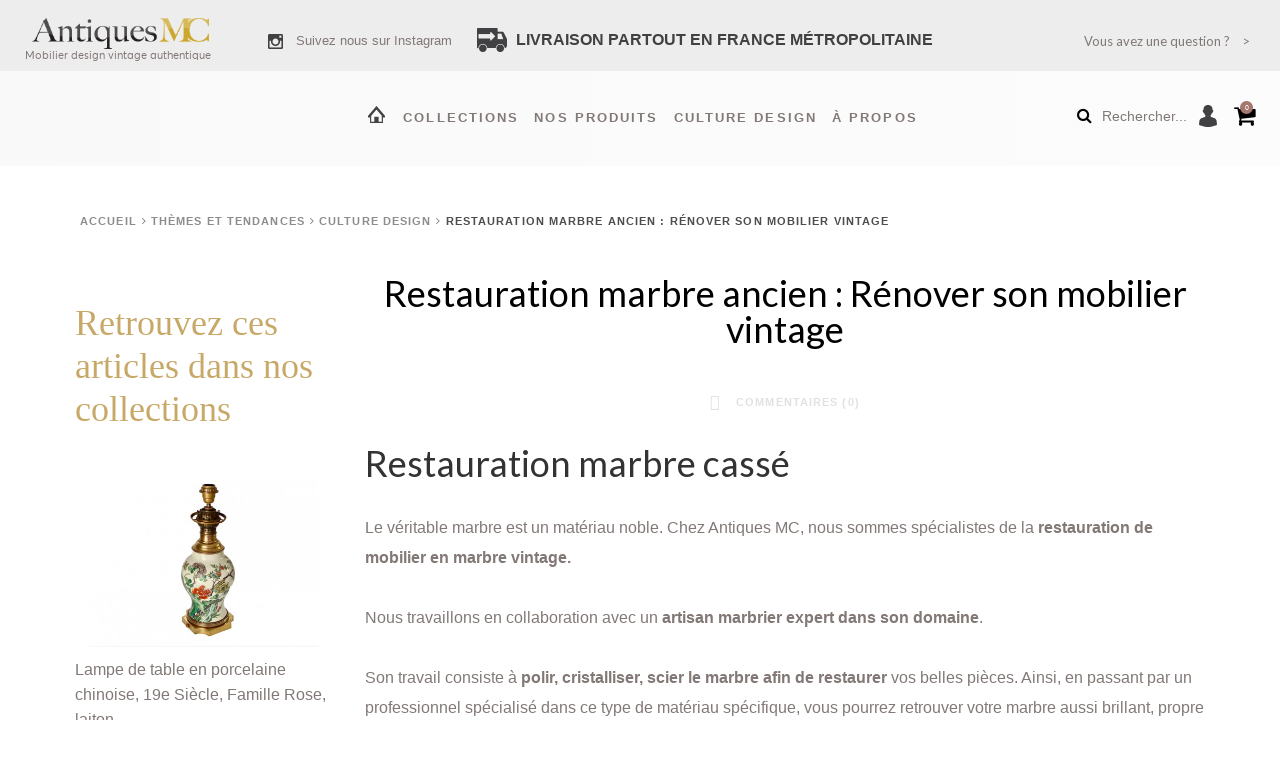

--- FILE ---
content_type: text/html; charset=utf-8
request_url: https://www.antiquesmc.fr/blog/culture-design/restauration-marbre-ancien-knoll_261.html
body_size: 18040
content:
<!DOCTYPE HTML> <!--[if lt IE 7]><html class="no-js lt-ie9 lt-ie8 lt-ie7" lang="fr-fr"><![endif]--> <!--[if IE 7]><html class="no-js lt-ie9 lt-ie8 ie7" lang="fr-fr"><![endif]--> <!--[if IE 8]><html class="no-js lt-ie9 ie8" lang="fr-fr"><![endif]--> <!--[if gt IE 8]><html class="no-js ie9" lang="fr-fr"><![endif]--><html lang="fr-fr"><head><meta charset="utf-8" /><title>Restauration&nbsp;son mobilier vintage en marbre</title> <script data-keepinline="true">var ajaxGetProductUrl = '//www.antiquesmc.fr/module/cdc_googletagmanager/async';
    var ajaxShippingEvent = 1;
    var ajaxPaymentEvent = 1;

/* datalayer */
dataLayer = window.dataLayer || [];
    let cdcDatalayer = {"pageCategory":"details","event":null,"ecommerce":{"currency":"EUR"},"google_tag_params":{"ecomm_pagetype":"other"}};
    dataLayer.push(cdcDatalayer);

/* call to GTM Tag */
(function(w,d,s,l,i){w[l]=w[l]||[];w[l].push({'gtm.start':
new Date().getTime(),event:'gtm.js'});var f=d.getElementsByTagName(s)[0],
j=d.createElement(s),dl=l!='dataLayer'?'&l='+l:'';j.async=true;j.src=
'https://www.googletagmanager.com/gtm.js?id='+i+dl;f.parentNode.insertBefore(j,f);
})(window,document,'script','dataLayer','GTM-MC5TLK7');

/* async call to avoid cache system for dynamic data */
var cdcgtmreq = new XMLHttpRequest();
cdcgtmreq.onreadystatechange = function() {
    if (cdcgtmreq.readyState == XMLHttpRequest.DONE ) {
        if (cdcgtmreq.status == 200) {
          	var datalayerJs = cdcgtmreq.responseText;
            try {
                var datalayerObj = JSON.parse(datalayerJs);
                dataLayer = dataLayer || [];
                dataLayer.push(datalayerObj);
            } catch(e) {
               console.log("[CDCGTM] error while parsing json");
            }

                    }
        dataLayer.push({
          'event': 'datalayer_ready'
        });
    }
};
cdcgtmreq.open("GET", "//www.antiquesmc.fr/module/cdc_googletagmanager/async?action=user" /*+ "?" + new Date().getTime()*/, true);
cdcgtmreq.setRequestHeader('X-Requested-With', 'XMLHttpRequest');
cdcgtmreq.send();</script> <meta name="description" content="Chez Antiques MC, nous pouvons vous diriger vers un professionnel du marbre pour la restauration de votre mobilier vintage." /><meta name="keywords" content="restauration,marbre,ancien,knoll" /><meta name="generator" content="PrestaShop" /><meta name="viewport" content="width=device-width, minimum-scale=0.25, maximum-scale=1.0, initial-scale=1.0" /><meta name="apple-mobile-web-app-capable" content="yes" /><link rel="icon" type="image/vnd.microsoft.icon" href="/img/favicon.ico0?1740408023" /><link rel="shortcut icon" type="image/x-icon" href="/img/favicon.ico0?1740408023" /><link rel="preload" href="https://fonts.googleapis.com/css?family=CRaleway:300,400,400" as="style" /><link rel="preload" href="https://fonts.googleapis.com/css?family=Roboto" as="style"><link rel="preload" href="https://www.antiquesmc.fr/themes/theme1366_f/cache/v_295_3105800fb4eec322463a33e3c0956811_all.css" as="style" /><link rel="stylesheet" href="https://www.antiquesmc.fr/themes/theme1366_f/cache/v_295_3105800fb4eec322463a33e3c0956811_all.css" type="text/css" media="all" />  <?php /** * NOTICE OF LICENSE * * Smartsupp live chat - official plugin. Smartsupp is free live chat with visitor recording. * The plugin enables you to create a free account or sign in with existing one. Pre-integrated * customer info with WooCommerce (you will see names and emails of signed in webshop visitors). * Optional API for advanced chat box modifications. * * You must not modify, adapt or create derivative works of this source code * * @author Smartsupp * @copyright 2021 Smartsupp.com * @license GPL-2.0+ **/ ?><link rel="canonical" href="https://www.antiquesmc.fr/blog/culture-design/restauration-marbre-ancien-knoll_261.html" /></head><body id="module-smartblog-details" class="module-smartblog-details show-left-column hide-right-column lang_fr two-columns"> <noscript><iframe src="https://www.googletagmanager.com/ns.html?id=GTM-MC5TLK7" height="0" width="0" style="display:none;visibility:hidden"></iframe></noscript> <!--[if IE]><div class="old-ie"> <a href="http://windows.microsoft.com/en-US/internet-explorer/.."> <img src="https://www.antiquesmc.fr/themes/theme1366_f/img/ie8-panel/warning_bar_0000_us.jpg" height="42" width="820" alt="You are using an outdated browser. For a faster, safer browsing experience, upgrade for free today."/> </a></div> <![endif]--><div id="page"><div class="header-container"><div class="topHeaderLayer"></div> <header id="header"><div class="wrapper it_RVTYJMNTFGCH container"><div class="row it_VFPTHQUYPVGR stick-up align-center"><div class="it_OBQHHWOZPYQP col-xs-12 col-lg-2 logoLayer"><div class="header_logo"> <a href="https://www.antiquesmc.fr/" title="Antiques MC"> <img class="logo img-responsive" src="https://www.antiquesmc.fr/img/antiques-mc-logo-1509092943.jpg" alt="Antiques MC" width="298" height="64"/> <span class="slogan">Mobilier design vintage authentique</span> </a></div></div><div class="it_TRXDAHLXUTDX col-xs-12 col-lg-8 inline-menu"><div class="module "><div class="top_menu top-level tmmegamenu_item"><div class="menu-title tmmegamenu_item">Menu</div><ul class="menu clearfix top-level-menu tmmegamenu_item"><li class="home top-level-menu-li tmmegamenu_item it_39026534"><a class="it_39026534 top-level-menu-li-a tmmegamenu_item" href="/">Accueil</a></li><li class=" top-level-menu-li tmmegamenu_item it_13932867"><a class="it_13932867 top-level-menu-li-a tmmegamenu_item" href="https://www.antiquesmc.fr/collections-3">Collections</a><div class="is-megamenu tmmegamenu_item first-level-menu it_13932867"><div id="megamenu-row-2-1" class="megamenu-row row megamenu-row-1"><div id="column-2-1-2" class="megamenu-col megamenu-col-1-2 col-sm-3 "><ul class="content"><li class="category"><a href="https://www.antiquesmc.fr/collections/objets-deco-4">Objets déco</a><ul><li class="category"><a href="https://www.antiquesmc.fr/collections/objets-deco/cendrier-6">Cendrier</a></li><li class="category"><a href="https://www.antiquesmc.fr/collections/objets-deco/porte-manteau-5">Porte-manteau</a></li><li class="category"><a href="https://www.antiquesmc.fr/collections/objets-deco/porte-parapluie-7">Porte-parapluie</a></li><li class="category"><a href="https://www.antiquesmc.fr/collections/objets-deco/vide-poche-17">Vide-poche</a></li><li class="category"><a href="https://www.antiquesmc.fr/collections/objets-deco/bougeoir-18">Bougeoir</a></li><li class="category"><a href="https://www.antiquesmc.fr/collections/objets-deco/porte-magazines-19">Porte-Magazines</a></li><li class="category"><a href="https://www.antiquesmc.fr/collections/objets-deco/autres-20">Autres</a></li></ul></li></ul></div><div id="column-2-1-3" class="megamenu-col megamenu-col-1-3 col-sm-3 "><ul class="content"><li class="category"><a href="https://www.antiquesmc.fr/collections/luminaires-8">Luminaires</a><ul><li class="category"><a href="https://www.antiquesmc.fr/collections/luminaires/lustre-9">Lustre</a></li><li class="category"><a href="https://www.antiquesmc.fr/collections/luminaires/lampadaire-10">Lampadaire</a></li><li class="category"><a href="https://www.antiquesmc.fr/collections/luminaires/lampe-11">Lampe</a></li><li class="category"><a href="https://www.antiquesmc.fr/collections/luminaires/applique-21">Applique</a></li><li class="category"><a href="https://www.antiquesmc.fr/collections/luminaires/totem-22">Totem</a></li><li class="category"><a href="https://www.antiquesmc.fr/collections/luminaires/autres-23">Autres</a></li></ul></li></ul></div><div id="column-2-1-4" class="megamenu-col megamenu-col-1-4 col-sm-3 "><ul class="content"><li class="category"><a href="https://www.antiquesmc.fr/collections/sculptures-12">Sculptures</a><ul><li class="category"><a href="https://www.antiquesmc.fr/collections/sculptures/interieur-24">intérieur</a></li><li class="category"><a href="https://www.antiquesmc.fr/collections/sculptures/exterieur-25">Extérieur</a></li></ul></li></ul></div><div id="column-2-1-5" class="megamenu-col megamenu-col-1-5 col-sm-3 "><ul class="content"><li class="category"><a href="https://www.antiquesmc.fr/collections/mobilier-vintage-13">Mobilier vintage</a><ul><li class="category"><a href="https://www.antiquesmc.fr/collections/mobilier-vintage/assise-26">Assise</a></li><li class="category"><a href="https://www.antiquesmc.fr/collections/mobilier-vintage/table-27">Table</a></li><li class="category"><a href="https://www.antiquesmc.fr/collections/mobilier-vintage/autre-28">Autre</a></li></ul></li></ul></div></div><div id="megamenu-row-2-4" class="megamenu-row row megamenu-row-4"><div id="column-2-4-1" class="megamenu-col megamenu-col-4-1 col-sm-3 subMenu"><ul class="content"><li class="category"><a href="https://www.antiquesmc.fr/collections/mobilier-contemporain-14">Mobilier contemporain</a></li></ul></div><div id="column-2-4-2" class="megamenu-col megamenu-col-4-2 col-sm-3 subMenu"><ul class="content"><li class="category"><a href="https://www.antiquesmc.fr/collections/nouveautes-du-mois-15">Nouveautés du mois</a></li></ul></div><div id="column-2-4-3" class="megamenu-col megamenu-col-4-3 col-sm-3 subMenu"><ul class="content"><li class="category"><a href="https://www.antiquesmc.fr/collections/nos-produits-16">Nos produits</a></li></ul></div></div></div></li><li class=" top-level-menu-li tmmegamenu_item it_40750372"><a class="it_40750372 top-level-menu-li-a tmmegamenu_item" href="https://www.antiquesmc.fr/collections/nos-produits-16">Nos produits</a></li><li class="content-link simple top-level-menu-li tmmegamenu_item it_97239121"><a class="it_97239121 top-level-menu-li-a tmmegamenu_item" href="/blog/blog.html">Culture design</a><ul class="is-simplemenu tmmegamenu_item first-level-menu it_97239121"><li class="custom-link"> <a href=" https://www.antiquesmc.fr/blog/culture-design.html ">Culture design</a></li><li class="custom-link"> <a href="/blog/designers.html">Designers</a></li><li class="custom-link"> <a href="/blog/tendances-magazine.html">Tendances magazines</a></li></ul></li><li class="content-link top-level-menu-li tmmegamenu_item it_52588527"><a class="it_52588527 top-level-menu-li-a tmmegamenu_item" href="https://www.antiquesmc.fr/a-propos_4.html">à propos</a></li></ul></div></div></div><div class="it_JJCYUTUMPFKG col-xs-12 col-lg-2 icon-links"><div class="module "><div id="tmsearch"> <span id="search-toggle">Rechercher...</span><form id="tmsearchbox" method="get" action="https://www.antiquesmc.fr/tmsearch" > <input type="hidden" name="orderby" value="position" /> <input type="hidden" name="orderway" value="desc" /> <select name="search_categories" class="form-control"><option value="2">Toutes catégories</option><option selected="selected" value="3">--Collections</option><option value="4">---Objets d&eacute;co</option><option value="6">----Cendrier</option><option value="5">----Porte-manteau</option><option value="7">----Porte-parapluie</option><option value="17">----Vide-poche</option><option value="18">----Bougeoir</option><option value="19">----Porte-Magazines</option><option value="20">----Autres</option><option value="8">---Luminaires</option><option value="9">----Lustre</option><option value="10">----Lampadaire</option><option value="11">----Lampe</option><option value="21">----Applique</option><option value="22">----Totem</option><option value="23">----Autres</option><option value="12">---Sculptures</option><option value="24">----int&eacute;rieur</option><option value="25">----Ext&eacute;rieur</option><option value="13">---Mobilier vintage</option><option value="26">----Assise</option><option value="27">----Table</option><option value="28">----Autre</option><option value="14">---Mobilier contemporain</option><option value="15">---Nouveaut&eacute;s du mois</option><option value="16">---Nos produits</option><option value="29">--A</option><option value="30">--B</option><option value="31">--C</option><option value="32">--D</option><option value="33">--E</option><option value="34">--F</option><option value="35">--G</option><option value="36">--H</option><option value="37">--I</option><option value="38">--J</option><option value="39">--K</option><option value="40">--L</option> </select> <input class="tm_search_query form-control" type="text" id="tm_search_query" name="search_query" placeholder="Recherche" value="" /> <button type="submit" name="tm_submit_search" class="button-search"></button> <span class="search-close"></span></form></div></div><div class="module "><div id="header-login"><div class="current header_user_info"> <a href="#" onclick="return false;" class=" dropdown login "> <span> Se connecter </span> </a></div><ul class="header-login-content toogle_content"><li class="login-content"><form action="https://www.antiquesmc.fr/connexion" method="post"><h3 class="page-heading"> Connexion</h3><div class="alert alert-danger" style="display:none;"></div><div class="form_content clearfix"><div class="form-group"> <input class="is_required validate account_input form-control email" data-validate="isEmail" type="text" name="header-email" id="header-email" placeholder="Adresse e-mail" value=""/></div><div class="form-group"> <span> <input class="is_required validate account_input form-control password" type="password" data-validate="isPasswd" name="header-passwd" id="header-passwd" placeholder="Mot de passe" value="" autocomplete="off"/> </span></div><p class="submit"> <button type="submit" name="HeaderSubmitLogin" class="btn btn-secondary btn-md"> Se connecter </button></p><p> <a href="https://www.antiquesmc.fr/mon-compte" class="create"> Créer un compte </a></p><p> <a href="https://www.antiquesmc.fr/recuperation-mot-de-passe" class="forgot-password"> Mot de passe oublié? </a></p></div></form></li><li class="create-account-content hidden"><div class="alert alert-danger" style="display:none;"></div><form action="https://www.antiquesmc.fr/connexion" method="post" class="std"><div class="account_creation"><div class="clearfix"> <label>Titre</label> <br/><div class="radio-inline"> <input type="radio" name="id_gender" id="id-gender1" value="1" /> <label for="id-gender1" class="top">M</label></div><div class="radio-inline"> <input type="radio" name="id_gender" id="id-gender2" value="2" /> <label for="id-gender2" class="top">Mme</label></div></div><div class="required form-group"> <input onkeyup="$('#firstname').val(this.value);" type="text" class="is_required validate form-control" data-validate="isName" name="firstname" id="customer-firstname" placeholder="Prénom" value=""/></div><div class="required form-group"> <input onkeyup="$('#lastname').val(this.value);" type="text" class="is_required validate form-control" data-validate="isName" name="lastname" id="customer-lastname" placeholder="Nom de famille" value=""/></div><div class="required form-group"> <input type="email" class="is_required validate form-control" data-validate="isEmail" name="email" id="email-create" placeholder="Email" value=""/></div><div class="required password form-group"> <input type="password" class="is_required validate form-control" data-validate="isPasswd" name="passwd" id="passwd-create" placeholder="Mot de passe"/> <span class="form_info">(Cinq caractères minimum)</span></div><div class="checkbox"> <input type="checkbox" name="newsletter" id="newsletter-tmha" value="1" /> <label for="newsletter-tmha">Inscrivez-vous à notre newsletter!</label></div></div><div class="form-group gdpr_consent"><div class="checkbox"> <input type="checkbox" name="psgdpr-consent" id="psgdpr-consent" value="1" required> <label for="psgdpr-consent">J'accepte les conditions générales et la&nbsp;<a href="../politique-confidentialite_15.html" target="_blank">Politique de Confidentialité</a></label></div></div>  <div class="submit clearfix"> <input type="hidden" name="email_create" value="1"/> <input type="hidden" name="is_new_customer" value="1"/> <input type="hidden" class="hidden" name="back" value="my-account"/><p class="submit"> <button type="submit" name="submitAccount" class="btn btn-secondary btn-md"> <span> Enregistrer </span> </button></p><p> <a href="#" class="btn btn-primary btn-md signin"><span>Se connecter</span></a></p></div></form></li><li class="forgot-password-content hidden"><p>Veuillez entrer l'adresse e-mail que vous avez utilisé pour vous inscrire. Nous vous enverrons un nouveau mot de passe.</p><form action="/blog/culture-design/restauration-marbre-ancien-knoll_261.html" method="post" class="std"><fieldset><div class="form-group"><div class="alert alert-success" style="display:none;"></div><div class="alert alert-danger" style="display:none;"></div> <input class="form-control" type="email" name="email" id="email-forgot" placeholder="Adresse e-mail" value=""/></div><p class="submit"> <button type="submit" class="btn btn-secondary btn-md"> <span> Récupérer mot de passe </span> </button></p><p> <a href="#" class="btn btn-primary btn-md signin"><span>Se connecter</span></a></p></fieldset></form></li></ul></div></div><div class="module "><div class="shopping_cart"> <a href="https://www.antiquesmc.fr/commande" title="Voir mon panier" rel="nofollow"> <b>Panier</b> <span class="ajax_cart_quantity unvisible">0</span> <span class="ajax_cart_total unvisible"> </span> <span class="ajax_cart_no_product">0</span> </a><div class="cart_block block"><div class="block_content"><div class="cart_block_list"><p class="cart_block_no_products"> Aucun produit</p><div class="cart-prices"><div class="cart-prices-line first-line unvisible"> <span> Livraison </span> <span class="cart_block_shipping_cost ajax_cart_shipping_cost"> À définir </span></div></div><div class="bottom-wrapper"><div class="cart-prices"><div class="cart-prices-line last-line"> <span>Total</span> <span class="price cart_block_total ajax_block_cart_total">0,00 €</span></div></div><p class="cart-buttons"> <a id="button_order_cart" class="btn btn-secondary btn-sm" href="https://www.antiquesmc.fr/commande" title="Commander" rel="nofollow"> Commander </a></p></div></div></div></div></div><div id="layer_cart"><div><div class="layer_cart_product col-xs-12 col-md-6"> <span class="cross" title="Fermer la fenêtre"></span> <span class="title"> <i class="material-icons-check"></i> Produit ajouté au panier avec succès </span><div class="product-image-container layer_cart_img"></div><div class="layer_cart_product_info"> <span id="layer_cart_product_title" class="product-name"></span> <span id="layer_cart_product_attributes"></span><div> <span>Quantité</span> <strong id="layer_cart_product_quantity"></strong></div><div> <span>Total</span> <strong id="layer_cart_product_price"></strong></div></div></div><div class="layer_cart_cart col-xs-12 col-md-6"> <span class="title"> <i class="fl-chapps-hand135"></i> <span class="ajax_cart_product_txt_s unvisible"> Il y a <span class="ajax_cart_quantity">0</span> produits dans votre panier. </span> <span class="ajax_cart_product_txt "> Il y a 1 produit dans votre panier. </span> </span><div class="layer_cart_row"> <span> Total produits </span> <strong class="ajax_block_products_total"> </strong></div><div class="layer_cart_row"> <span class=" unvisible"> Frais de port&nbsp; </span> <strong class="ajax_cart_shipping_cost unvisible"> À définir </strong></div><div class="layer_cart_row"> <span> Total </span> <strong class="ajax_block_cart_total"> </strong></div><div class="button-container"> <span class="continue btn btn-secondary btn-md" title="Continuer mes achats"> <span> Continuer mes achats </span> </span> <a class="btn btn-primary btn-md" href="https://www.antiquesmc.fr/commande" title="Commander" rel="nofollow"> <span> Commander </span> </a></div></div></div><div class="crossseling"></div></div><div class="layer_cart_overlay"></div></div></div></div></div><div class="row it_BDIBDXCBOCTM "><div class="it_LUDURLNHSAAJ col-lg-12 "><div class="module "></div></div></div> </header><div class="columns-container"><div id="columns"><div class="breadcrumb container"><ul itemscope itemtype="http://schema.org/BreadcrumbList"><li class="home" itemprop="itemListElement" itemscope itemtype="http://schema.org/ListItem"> <a class="home" itemprop="item" href="https://www.antiquesmc.fr/"> <span itemprop="name">Accueil</span> <span itemprop="position" content="1"></span> </a></li><li class="crumb-1" itemprop="itemListElement" itemscope itemtype="http://schema.org/ListItem"> <a href="https://www.antiquesmc.fr/blog.html" itemprop="url"><meta itemprop="item" content="https://www.antiquesmc.fr/blog.html" /> <span itemprop="name">Thèmes et tendances</span> </a> </span> <span itemprop="position" content="2"></span></li><li class="crumb-2" itemprop="itemListElement" itemscope itemtype="http://schema.org/ListItem"><a href="https://www.antiquesmc.fr/blog/culture-design.html" title="Culture design" itemprop="url"><meta itemprop="item" content="https://www.antiquesmc.fr/blog/culture-design.html" /> <span itemprop="name">Culture design</span> </a> </span> <span itemprop="position" content="3"></span></li><li class="crumb-3 last" itemprop="itemListElement" itemscope itemtype="http://schema.org/ListItem"> <span itemprop="name">Restauration&nbsp;marbre ancien&nbsp;:&nbsp;Rénover&nbsp;son mobilier vintage</span><meta itemprop="item" content="https://www.antiquesmc.fr/blog/culture-design/restauration-marbre-ancien-knoll_261.html" /></span> <span itemprop="position" content="4"></span></li></ul></div><div id="slider_row"><div id="top_column" class="center_column"><div class="row it_SZYINGGBKIJU "><div class="it_ELXHTPPVYJBX col-xs-12 imgback"><div class="module "></div><div class="module home-top"></div></div></div></div></div><div class="container"><div class="row"><div class="large-left col-sm-12"><div class="row"><div id="center_column" class="center_column col-xs-12 col-sm-9"> <span itemscope itemtype="https://schema.org/Blog"><div itemscope itemtype="http://schema.org/BlogPosting" id="sdsblogArticle" class="blog-post"><meta itemprop="mainEntityOfPage" content="www.antiquesmc.fr/blog/culture-design/restauration-marbre-ancien-knoll_261.html"><h1 class="title_block_exclusive" itemprop="name headline">Restauration&nbsp;marbre ancien&nbsp;:&nbsp;Rénover&nbsp;son mobilier vintage</h1><div><p class="comments"> <span> Commentaires (0) </span></p> <span itemprop="image" itemscope itemtype="https://schema.org/ImageObject"><meta itemprop="url" content="/modules//smartblog/images/261-single-default.jpg"><meta itemprop="width" content="870"><meta itemprop="height" content="580"> </span><div class="container"><div class="sdsarticle-des" itemprop="articleBody"><h1>Restauration&nbsp;marbre&nbsp;cassé</h1><p>Le véritable marbre est un matériau noble.&nbsp;Chez Antiques MC, nous sommes spécialistes de la <strong>restauration de mobilier en marbre vintage.</strong><br /><br />Nous travaillons en collaboration avec un<strong> artisan marbrier expert dans son domaine</strong>.<br /><br />Son travail consiste à <strong>polir, cristalliser, scier le marbre afin de restaurer</strong> vos belles pièces.&nbsp;Ainsi, en passant par un professionnel spécialisé dans ce type de matériau spécifique, vous pourrez retrouver votre marbre aussi brillant, propre et beau qu’au premier jour.</p><p><img src="https://www.antiquesmc.fr/img/cms/09 05 22/fissure marbre-min.jpg" alt="fissure marbre" width="400" height="400" /><img src="https://www.antiquesmc.fr/img/cms/09 05 22/restauration marbre table-min.jpg" alt="restauration marbre table" width="400" height="400" /></p><h2>Le marbre :&nbsp;un matériau noble et délicat</h2><p>Le marbre est une roche métamorphique dérivée du calcaire et constituée principalement de cristaux de calcite.&nbsp;Les marbres décoratifs qu'ils soient clairs ou foncés,<strong> sont des pierres calcaire, donc des pierres fragiles.&nbsp;</strong>Le marbre est délicat et précieux.&nbsp;Leur entretien nécessite des produit très spécifique et s'il n'a pas été fait correctement pendant plusieurs années, il est possible de retrouver un beau marbre en effectuant une restauration complète.</p><p></p><h2>Restauration&nbsp;marbre&nbsp;Knoll,&nbsp;rénovation</h2><p><strong>Les produits&nbsp;Knoll&nbsp;en marbre ont traversé le temps,</strong> leur style design et soigné fait de ces mobiliers des incontournables du design.&nbsp;Les tables fabriquées par l’entreprise&nbsp;Knoll&nbsp;que nous apprécions beaucoup et vendons sur notre site sont en marbre.&nbsp;Avec le temps, ces tables en marbre peuvent présenter des traces d’usures, des tâches ou des fissures.&nbsp;Nous recevons très régulièrement des particuliers qui possèdent chez eux une magnifique table&nbsp;Knoll&nbsp;d'époque et qui font appel à nous pour l'a restaurer.&nbsp;Car malheureusement, avec le temps, il est très fréquent de trouver des marques d'usures sur ce mobilier.&nbsp;Sur notre site, nous avons vendu un grand nombre de tables de cette marque et ainsi, nous avons l'habitude de travailler avec des professionnels compétents dans ce domaine qui rénove à merveille ce matériau si précieux.&nbsp;Le ponçage de marbre et la cristallisation sont des opérations qui permettent de garder la brillance du marbre et d<strong>e réparer les éventuelles fissures et irrégularités</strong>.&nbsp;Lorsque les tables&nbsp;Knoll&nbsp;présentent des traces d’usure, il convient d’assurer une rénovation de la pierre marbrière.&nbsp;La cristallisation fait ressortir leur brillance naturelle tout en éliminant les rayures et les tâches présentent sur la surface.</p><h3>Si vous souhaitez faire restaurer le marbre d'une de vos anciennes tables&nbsp;Knoll&nbsp;ou tout type de mobiliers en marbre anciens, envoyez nous un message !</h3><p><img src="https://www.antiquesmc.fr/img/cms/estimation/18 01 22/telephone mail expertise-min.jpg" alt="telephone mail expertise" width="600" height="200" /></p><h2>Polissage&nbsp;marbre&nbsp;prix</h2><p>Peu importe le type de marbre et les veinures, nous avons déjà envoyé nos clients chez notre expert pour différents mobiliers de la marque tels que :<br /><br /></p><ul><li>les&nbsp;tables&nbsp;tulipe <strong>Arabescato</strong></li></ul><p><strong><img src="https://www.antiquesmc.fr/img/cms/09 05 22/tables tulipe Arabescato-min.jpg" alt="tables tulipe Arabescato" width="400" height="400" /></strong></p><ul><li>les&nbsp;tables en marbre&nbsp;<strong>Alpi&nbsp;Verde</strong></li></ul><p><strong><img src="https://www.antiquesmc.fr/img/cms/09 05 22/tables en marbre Alpi Verde-min.jpg" alt="tables en marbre Alpi Verde" width="400" height="400" /></strong></p><ul><li>les&nbsp;tables <strong>Saarinen</strong></li></ul><p><strong><img src="https://www.antiquesmc.fr/img/cms/09 05 22/table knoll-min-1.jpg" alt="table knoll" width="400" height="400" /><img src="https://www.antiquesmc.fr/img/cms/09 05 22/restauration marbre knoll-min.jpg" alt="restauration marbre knoll" width="400" height="400" /></strong></p><ul><li>les&nbsp;tables<strong>&nbsp;Marquina&nbsp;de&nbsp;Knoll</strong></li></ul><p><strong><img src="https://www.antiquesmc.fr/img/cms/09 05 22/table Marquina de Knoll-min.jpg" alt="table Marquina de Knoll" width="400" height="400" /></strong></p><p><br /><br />Les prix restent très raisonnables et varient selon le travail qui est à effectuer.&nbsp;Vous pourrez vous faire un ordre d'idée en demandant un devis à notre marbrier.</p><h3></h3><h2>Vidéo</h2><h2><br /><br /></h2></div><div class="articleHeader"><div class="postInfo"> <span itemprop="author" itemscope itemtype="https://schema.org/Person"><meta itemprop="name" content="Antiques MC"></span> <span itemprop="publisher" itemscope itemtype="http://schema.org/Organization"><meta itemprop="name" content="AntiquesMC" /> <span itemprop="logo" itemscope itemtype="https://schema.org/ImageObject"><meta itemprop="url" content="https://www.antiquesmc.fr/img/antiques-mc-logo-1509092943.jpg"><meta itemprop="width" content="298"><meta itemprop="height" content="64"> </span> </span> <span> <i class="fa fa-calendar"></i> &nbsp;<time datetime="2022-05-09" itemprop="datePublished">2022-05-09</time><meta itemprop="dateModified" content="2022-05-09"> </span> <span itemprop="articleSection"> <i class="fa fa-tags"></i> <a href="https://www.antiquesmc.fr/blog/culture-design.html">Culture design</a> </span> <a style="display:none" itemprop="url" href="#"></a></div></div><div class="sdsarticleBottom">  <div class="block-addthis"><div class="addthis_native_toolbox"></div></div></div></div></div></div> </span><div class="sdstags-update"> <span class="tags"> <a class="btn btn-xs btn-secondary" href="https://www.antiquesmc.fr/blog/restauration marbre ancien knoll.html">restauration marbre ancien knoll</a> </span></div><div class="smartblogcomments" id="respond"><h4 class="comment-reply-title page-subheading" id="reply-title">Laisser un commentaire <small style="float:right;"> <a style="display: none;" href="#" id="cancel-comment-reply-link" rel="nofollow">annuler Répondre</a> </small></h4><div id="commentInput"><p><span class="required">Tous les champs sont obligatoires</span></p><form action="" method="post" id="commentform"> <input type="text" tabindex="1" class="inputName form-control grey" value="" name="name" placeholder="nom:"> <input type="text" tabindex="2" class="inputMail form-control grey" value="" name="mail" placeholder="E-mail:(Non publié)"><textarea tabindex="4" class="inputContent form-control grey" rows="8" cols="50" name="comment" placeholder="Commentaire:"></textarea><div class="captcha"> <img src="/modules/smartblog/classes/CaptchaSecurityImages.php?width=100&height=40&characters=5"> <input type="text" tabindex="" value="" name="smartblogcaptcha" class="smartblogcaptcha form-control grey" placeholder="Code de type"></div> <input type='hidden' name='comment_post_ID' value='1478' id='comment_post_ID' /> <input type='hidden' name='id_post' value='261' id='id_post' /> <input type='hidden' name='comment_parent' id='comment_parent' value='0' /><div class="submit"> <input type="submit" name="addComment" id="submitComment" class="bbutton btn btn-primary btn-md" value="Soumettre"></div></form></div></div>  </div><div id="left_column" class="column col-xs-12 col-sm-3"><div class="clearfix"></div><div class="block mosaic-block"><h4 class="title_block designer">Retrouvez ces articles dans nos collections</h4><div id="block-container-row-2-2" class="block-container-row block-container-row-2"><ul class="clearfix tmmp_row_4 row"><li class="col-xs-12"><div class="product-container" itemscope="" itemtype="https://schema.org/Product" style="margin: 0 0 30px 0;"><meta itemprop="sku" content="A3000" /><meta itemprop="description" content="" /><div class="product-image-container"> <a class="product_img_link" href="https://www.antiquesmc.fr/collections/luminaires/lampe-table-chinoise-porcelaine-famille-rose-256.html"> <img itemprop="image" class="img-responsive" src="https://www.antiquesmc.fr/2679-home_default/lampe-table-chinoise-porcelaine-famille-rose.jpg" alt="Lampe de table en porcelaine chinoise, 19e Siècle, Famille Rose, laiton"> </a></div><div class="product-descr"><h5 itemprop="name" class="product-name"> <a class="product-name" href="https://www.antiquesmc.fr/collections/luminaires/lampe-table-chinoise-porcelaine-famille-rose-256.html">Lampe de table en porcelaine chinoise, 19e Siècle, Famille Rose, laiton</a></h5><div class="color-list-container">Existe en plusieurs d&eacute;clinaisons</div><div class="content_price" itemprop="offers" itemscope="" itemtype="https://schema.org/Offer"><link itemprop="url" content="https://www.antiquesmc.fr/collections/luminaires/lampe-table-chinoise-porcelaine-famille-rose-256.html" /><meta itemprop="priceValidUntil" content="2020-12-12" /><meta itemprop="availability" content="https://schema.org/InStock" /><meta itemprop="priceCurrency" content="EUR" /> <span class="price" itemprop="price" content="450"> 450,00 € </span></div></div></div></li><li class="col-xs-12"><div class="product-container" itemscope="" itemtype="https://schema.org/Product" style="margin: 0 0 30px 0;"><meta itemprop="sku" content="A2089" /><meta itemprop="description" content="" /><div class="product-image-container"> <a class="product_img_link" href="https://www.antiquesmc.fr/collections/objets-deco/ensemble-de-petits-bols-de-service-en-porcelaine-chinois-xixe-siecle-257.html"> <img itemprop="image" class="img-responsive" src="https://www.antiquesmc.fr/2688-home_default/ensemble-de-petits-bols-de-service-en-porcelaine-chinois-xixe-siecle.jpg" alt="Ensemble de petits bols de service en porcelaine chinois, XIXe siècle"> </a></div><div class="product-descr"><h5 itemprop="name" class="product-name"> <a class="product-name" href="https://www.antiquesmc.fr/collections/objets-deco/ensemble-de-petits-bols-de-service-en-porcelaine-chinois-xixe-siecle-257.html">Ensemble de petits bols de service en porcelaine chinois, XIXe siècle</a></h5><div class="color-list-container">Existe en plusieurs d&eacute;clinaisons</div><div class="content_price" itemprop="offers" itemscope="" itemtype="https://schema.org/Offer"><link itemprop="url" content="https://www.antiquesmc.fr/collections/objets-deco/ensemble-de-petits-bols-de-service-en-porcelaine-chinois-xixe-siecle-257.html" /><meta itemprop="priceValidUntil" content="2020-12-12" /><meta itemprop="availability" content="https://schema.org/InStock" /><meta itemprop="priceCurrency" content="EUR" /> <span class="price" itemprop="price" content="350"> 350,00 € </span></div></div></div></li><li class="col-xs-12"><div class="product-container" itemscope="" itemtype="https://schema.org/Product" style="margin: 0 0 30px 0;"><meta itemprop="sku" content="A2079" /><meta itemprop="description" content="" /><div class="product-image-container"> <a class="product_img_link" href="https://www.antiquesmc.fr/sculpture-agate-chinoise-258.html"> <img itemprop="image" class="img-responsive" src="https://www.antiquesmc.fr/2699-home_default/sculpture-agate-chinoise.jpg" alt="Sculpture petite Cloche en Agate chinoise, début XXème"> </a></div><div class="product-descr"><h5 itemprop="name" class="product-name"> <a class="product-name" href="https://www.antiquesmc.fr/sculpture-agate-chinoise-258.html">Sculpture petite Cloche en Agate chinoise, début XXème</a></h5><div class="color-list-container">Existe en plusieurs d&eacute;clinaisons</div><div class="content_price" itemprop="offers" itemscope="" itemtype="https://schema.org/Offer"><link itemprop="url" content="https://www.antiquesmc.fr/sculpture-agate-chinoise-258.html" /><meta itemprop="priceValidUntil" content="2020-12-12" /><meta itemprop="availability" content="https://schema.org/InStock" /><meta itemprop="priceCurrency" content="EUR" /> <span class="price" itemprop="price" content="250"> 250,00 € </span></div></div></div></li><li class="col-xs-12"><div class="product-container" itemscope="" itemtype="https://schema.org/Product" style="margin: 0 0 30px 0;"><meta itemprop="sku" content="A2081" /><meta itemprop="description" content="Parchemin ancien avec décor d'oiseaux et de nature." /><div class="product-image-container"> <a class="product_img_link" href="https://www.antiquesmc.fr/collections/objets-deco/peinture-chinoise-parchemin-259.html"> <img itemprop="image" class="img-responsive" src="https://www.antiquesmc.fr/2709-home_default/peinture-chinoise-parchemin.jpg" alt="Peinture Chinoise sur parchemin, 19ème siècle"> </a></div><div class="product-descr"><h5 itemprop="name" class="product-name"> <a class="product-name" href="https://www.antiquesmc.fr/collections/objets-deco/peinture-chinoise-parchemin-259.html">Peinture Chinoise sur parchemin, 19ème siècle</a></h5><div class="color-list-container">Existe en plusieurs d&eacute;clinaisons</div><div class="content_price" itemprop="offers" itemscope="" itemtype="https://schema.org/Offer"><link itemprop="url" content="https://www.antiquesmc.fr/collections/objets-deco/peinture-chinoise-parchemin-259.html" /><meta itemprop="priceValidUntil" content="2020-12-12" /><meta itemprop="availability" content="https://schema.org/InStock" /><meta itemprop="priceCurrency" content="EUR" /> <span class="price" itemprop="price" content="250"> 250,00 € </span></div></div></div></li><li class="col-xs-12"><div class="product-container" itemscope="" itemtype="https://schema.org/Product" style="margin: 0 0 30px 0;"><meta itemprop="sku" content="A2062" /><meta itemprop="description" content="" /><div class="product-image-container"> <a class="product_img_link" href="https://www.antiquesmc.fr/collections/objets-deco/vide-poche/vide-poche-mural-japonais-19eme-siecle-260.html"> <img itemprop="image" class="img-responsive" src="https://www.antiquesmc.fr/2716-home_default/vide-poche-mural-japonais-19eme-siecle.jpg" alt="Vide Poche Mural Japonais, 19ème Siècle"> </a></div><div class="product-descr"><h5 itemprop="name" class="product-name"> <a class="product-name" href="https://www.antiquesmc.fr/collections/objets-deco/vide-poche/vide-poche-mural-japonais-19eme-siecle-260.html">Vide Poche Mural Japonais, 19ème Siècle</a></h5><div class="color-list-container">Existe en plusieurs d&eacute;clinaisons</div><div class="content_price" itemprop="offers" itemscope="" itemtype="https://schema.org/Offer"><link itemprop="url" content="https://www.antiquesmc.fr/collections/objets-deco/vide-poche/vide-poche-mural-japonais-19eme-siecle-260.html" /><meta itemprop="priceValidUntil" content="2020-12-12" /><meta itemprop="availability" content="https://schema.org/InStock" /><meta itemprop="priceCurrency" content="EUR" /> <span class="price" itemprop="price" content="250"> 250,00 € </span></div></div></div></li><li class="col-xs-12"><div class="product-container" itemscope="" itemtype="https://schema.org/Product" style="margin: 0 0 30px 0;"><meta itemprop="sku" content="A2077" /><meta itemprop="description" content="" /><div class="product-image-container"> <a class="product_img_link" href="https://www.antiquesmc.fr/collections/objets-deco/sceau-vietnamien-bois-metal-1880-261.html"> <img itemprop="image" class="img-responsive" src="https://www.antiquesmc.fr/2725-home_default/sceau-vietnamien-bois-metal-1880.jpg" alt="Sceau Vietnamien, en bois et métal, 1880"> </a></div><div class="product-descr"><h5 itemprop="name" class="product-name"> <a class="product-name" href="https://www.antiquesmc.fr/collections/objets-deco/sceau-vietnamien-bois-metal-1880-261.html">Sceau Vietnamien, en bois et métal, 1880</a></h5><div class="color-list-container">Existe en plusieurs d&eacute;clinaisons</div><div class="content_price" itemprop="offers" itemscope="" itemtype="https://schema.org/Offer"><link itemprop="url" content="https://www.antiquesmc.fr/collections/objets-deco/sceau-vietnamien-bois-metal-1880-261.html" /><meta itemprop="priceValidUntil" content="2020-12-12" /><meta itemprop="availability" content="https://schema.org/InStock" /><meta itemprop="priceCurrency" content="EUR" /> <span class="price" itemprop="price" content="300"> 300,00 € </span></div></div></div></li><li class="col-xs-12"><div class="product-container" itemscope="" itemtype="https://schema.org/Product" style="margin: 0 0 30px 0;"><meta itemprop="sku" content="A2043" /><meta itemprop="description" content="" /><div class="product-image-container"> <a class="product_img_link" href="https://www.antiquesmc.fr/collections/objets-deco/autres/assiette-chinoise-porcelaine-1850-263.html"> <img itemprop="image" class="img-responsive" src="https://www.antiquesmc.fr/2739-home_default/assiette-chinoise-porcelaine-1850.jpg" alt="Assiette Chinoise mandarine en porcelaine, vers 1850"> </a></div><div class="product-descr"><h5 itemprop="name" class="product-name"> <a class="product-name" href="https://www.antiquesmc.fr/collections/objets-deco/autres/assiette-chinoise-porcelaine-1850-263.html">Assiette Chinoise mandarine en porcelaine, vers 1850</a></h5><div class="color-list-container">Existe en plusieurs d&eacute;clinaisons</div><div class="content_price" itemprop="offers" itemscope="" itemtype="https://schema.org/Offer"><link itemprop="url" content="https://www.antiquesmc.fr/collections/objets-deco/autres/assiette-chinoise-porcelaine-1850-263.html" /><meta itemprop="priceValidUntil" content="2020-12-12" /><meta itemprop="availability" content="https://schema.org/InStock" /><meta itemprop="priceCurrency" content="EUR" /> <span class="price" itemprop="price" content="200"> 200,00 € </span></div></div></div></li><li class="col-xs-12"><div class="product-container" itemscope="" itemtype="https://schema.org/Product" style="margin: 0 0 30px 0;"><meta itemprop="sku" content="A1098" /><meta itemprop="description" content="" /><div class="product-image-container"> <a class="product_img_link" href="https://www.antiquesmc.fr/collections/objets-deco/vide-poche/boite-laque-cinabre-chinois-1880-264.html"> <img itemprop="image" class="img-responsive" src="https://www.antiquesmc.fr/2748-home_default/boite-laque-cinabre-chinois-1880.jpg" alt="Boîte rectangulaire en laque de cinabre chinois, vers 1880"> </a></div><div class="product-descr"><h5 itemprop="name" class="product-name"> <a class="product-name" href="https://www.antiquesmc.fr/collections/objets-deco/vide-poche/boite-laque-cinabre-chinois-1880-264.html">Boîte rectangulaire en laque de cinabre chinois, vers 1880</a></h5><div class="color-list-container">Existe en plusieurs d&eacute;clinaisons</div><div class="content_price" itemprop="offers" itemscope="" itemtype="https://schema.org/Offer"><link itemprop="url" content="https://www.antiquesmc.fr/collections/objets-deco/vide-poche/boite-laque-cinabre-chinois-1880-264.html" /><meta itemprop="priceValidUntil" content="2020-12-12" /><meta itemprop="availability" content="https://schema.org/InStock" /><meta itemprop="priceCurrency" content="EUR" /> <span class="price" itemprop="price" content="250"> 250,00 € </span></div></div></div></li><li class="col-xs-12"><div class="product-container" itemscope="" itemtype="https://schema.org/Product" style="margin: 0 0 30px 0;"><meta itemprop="sku" content="A1095" /><meta itemprop="description" content="" /><div class="product-image-container"> <a class="product_img_link" href="https://www.antiquesmc.fr/collections/objets-deco/paire-tabourets-chinois-elephant-ceramique-265.html"> <img itemprop="image" class="img-responsive" src="https://www.antiquesmc.fr/2757-home_default/paire-tabourets-chinois-elephant-ceramique.jpg" alt="Paire de tabourets de jardin chinoise éléphant en céramique, XXème siècle"> </a></div><div class="product-descr"><h5 itemprop="name" class="product-name"> <a class="product-name" href="https://www.antiquesmc.fr/collections/objets-deco/paire-tabourets-chinois-elephant-ceramique-265.html">Paire de tabourets de jardin chinoise éléphant en céramique, XXème siècle</a></h5><div class="color-list-container">Existe en plusieurs d&eacute;clinaisons</div><div class="content_price" itemprop="offers" itemscope="" itemtype="https://schema.org/Offer"><link itemprop="url" content="https://www.antiquesmc.fr/collections/objets-deco/paire-tabourets-chinois-elephant-ceramique-265.html" /><meta itemprop="priceValidUntil" content="2020-12-12" /><meta itemprop="availability" content="https://schema.org/InStock" /><meta itemprop="priceCurrency" content="EUR" /> <span class="price" itemprop="price" content="500"> 500,00 € </span></div></div></div></li><li class="col-xs-12"><div class="product-container" itemscope="" itemtype="https://schema.org/Product" style="margin: 0 0 30px 0;"><meta itemprop="sku" content="A1091" /><meta itemprop="description" content="" /><div class="product-image-container"> <a class="product_img_link" href="https://www.antiquesmc.fr/collections/sculptures/statue-chinoise-bois-sculpte-1900-266.html"> <img itemprop="image" class="img-responsive" src="https://www.antiquesmc.fr/2766-home_default/statue-chinoise-bois-sculpte-1900.jpg" alt="Statue chinoise en bois sculpté, vers 1900"> </a></div><div class="product-descr"><h5 itemprop="name" class="product-name"> <a class="product-name" href="https://www.antiquesmc.fr/collections/sculptures/statue-chinoise-bois-sculpte-1900-266.html">Statue chinoise en bois sculpté, vers 1900</a></h5><div class="color-list-container">Existe en plusieurs d&eacute;clinaisons</div><div class="content_price" itemprop="offers" itemscope="" itemtype="https://schema.org/Offer"><link itemprop="url" content="https://www.antiquesmc.fr/collections/sculptures/statue-chinoise-bois-sculpte-1900-266.html" /><meta itemprop="priceValidUntil" content="2020-12-12" /><meta itemprop="availability" content="https://schema.org/InStock" /><meta itemprop="priceCurrency" content="EUR" /> <span class="price" itemprop="price" content="200"> 200,00 € </span></div></div></div></li><li class="col-xs-12"><div class="product-container" itemscope="" itemtype="https://schema.org/Product" style="margin: 0 0 30px 0;"><meta itemprop="sku" content="A1076" /><meta itemprop="description" content="" /><div class="product-image-container"> <a class="product_img_link" href="https://www.antiquesmc.fr/collections/objets-deco/vide-poche/boite-japonaise-meiji-laquee-noir-or-1880-267.html"> <img itemprop="image" class="img-responsive" src="https://www.antiquesmc.fr/2774-home_default/boite-japonaise-meiji-laquee-noir-or-1880.jpg" alt="Boîte japonaise Meiji laquée noir et or, vers 1880"> </a></div><div class="product-descr"><h5 itemprop="name" class="product-name"> <a class="product-name" href="https://www.antiquesmc.fr/collections/objets-deco/vide-poche/boite-japonaise-meiji-laquee-noir-or-1880-267.html">Boîte japonaise Meiji laquée noir et or, vers 1880</a></h5><div class="color-list-container">Existe en plusieurs d&eacute;clinaisons</div><div class="content_price" itemprop="offers" itemscope="" itemtype="https://schema.org/Offer"><link itemprop="url" content="https://www.antiquesmc.fr/collections/objets-deco/vide-poche/boite-japonaise-meiji-laquee-noir-or-1880-267.html" /><meta itemprop="priceValidUntil" content="2020-12-12" /><meta itemprop="availability" content="https://schema.org/InStock" /><meta itemprop="priceCurrency" content="EUR" /> <span class="price" itemprop="price" content="200"> 200,00 € </span></div></div></div></li><li class="col-xs-12"><div class="product-container" itemscope="" itemtype="https://schema.org/Product" style="margin: 0 0 30px 0;"><meta itemprop="sku" content="A1085" /><meta itemprop="description" content="" /><div class="product-image-container"> <a class="product_img_link" href="https://www.antiquesmc.fr/collections/objets-deco/porte-stylo-pinceau-japonais-grave-bois-268.html"> <img itemprop="image" class="img-responsive" src="https://www.antiquesmc.fr/2779-home_default/porte-stylo-pinceau-japonais-grave-bois.jpg" alt="Porte-stylo pinceau japonais gravé dans le bois, XXe siècle"> </a></div><div class="product-descr"><h5 itemprop="name" class="product-name"> <a class="product-name" href="https://www.antiquesmc.fr/collections/objets-deco/porte-stylo-pinceau-japonais-grave-bois-268.html">Porte-stylo pinceau japonais gravé dans le bois, XXe siècle</a></h5><div class="color-list-container">Existe en plusieurs d&eacute;clinaisons</div><div class="content_price" itemprop="offers" itemscope="" itemtype="https://schema.org/Offer"><link itemprop="url" content="https://www.antiquesmc.fr/collections/objets-deco/porte-stylo-pinceau-japonais-grave-bois-268.html" /><meta itemprop="priceValidUntil" content="2020-12-12" /><meta itemprop="availability" content="https://schema.org/InStock" /><meta itemprop="priceCurrency" content="EUR" /> <span class="price" itemprop="price" content="200"> 200,00 € </span></div></div></div></li><li class="col-xs-12"><div class="product-container" itemscope="" itemtype="https://schema.org/Product" style="margin: 0 0 30px 0;"><meta itemprop="sku" content="A1063" /><meta itemprop="description" content="" /><div class="product-image-container"> <a class="product_img_link" href="https://www.antiquesmc.fr/collections/objets-deco/vide-poche/boite-cylindrique-peinture-laque-fleurs-japon-269.html"> <img itemprop="image" class="img-responsive" src="https://www.antiquesmc.fr/2787-home_default/boite-cylindrique-peinture-laque-fleurs-japon.jpg" alt="Boîte Japonaise cylindrique, peinture laqué, début XXème"> </a></div><div class="product-descr"><h5 itemprop="name" class="product-name"> <a class="product-name" href="https://www.antiquesmc.fr/collections/objets-deco/vide-poche/boite-cylindrique-peinture-laque-fleurs-japon-269.html">Boîte Japonaise cylindrique, peinture laqué, début XXème</a></h5><div class="color-list-container">Existe en plusieurs d&eacute;clinaisons</div><div class="content_price" itemprop="offers" itemscope="" itemtype="https://schema.org/Offer"><link itemprop="url" content="https://www.antiquesmc.fr/collections/objets-deco/vide-poche/boite-cylindrique-peinture-laque-fleurs-japon-269.html" /><meta itemprop="priceValidUntil" content="2020-12-12" /><meta itemprop="availability" content="https://schema.org/InStock" /><meta itemprop="priceCurrency" content="EUR" /> <span class="price" itemprop="price" content="200"> 200,00 € </span></div></div></div></li><li class="col-xs-12"><div class="product-container" itemscope="" itemtype="https://schema.org/Product" style="margin: 0 0 30px 0;"><meta itemprop="sku" content="A1016" /><meta itemprop="description" content="" /><div class="product-image-container"> <a class="product_img_link" href="https://www.antiquesmc.fr/collections/sculptures/sculpture-chinoise-20eme-siecle-271.html"> <img itemprop="image" class="img-responsive" src="https://www.antiquesmc.fr/2823-home_default/sculpture-chinoise-20eme-siecle.jpg" alt="Sculpture Chinoise, début 20ème siècle"> </a></div><div class="product-descr"><h5 itemprop="name" class="product-name"> <a class="product-name" href="https://www.antiquesmc.fr/collections/sculptures/sculpture-chinoise-20eme-siecle-271.html">Sculpture Chinoise, début 20ème siècle</a></h5><div class="color-list-container">Existe en plusieurs d&eacute;clinaisons</div><div class="content_price" itemprop="offers" itemscope="" itemtype="https://schema.org/Offer"><link itemprop="url" content="https://www.antiquesmc.fr/collections/sculptures/sculpture-chinoise-20eme-siecle-271.html" /><meta itemprop="priceValidUntil" content="2020-12-12" /><meta itemprop="availability" content="https://schema.org/InStock" /><meta itemprop="priceCurrency" content="EUR" /> <span class="price" itemprop="price" content="300"> 300,00 € </span></div></div></div></li><li class="col-xs-12"><div class="product-container" itemscope="" itemtype="https://schema.org/Product" style="margin: 0 0 30px 0;"><meta itemprop="sku" content="A1052" /><meta itemprop="description" content="" /><div class="product-image-container"> <a class="product_img_link" href="https://www.antiquesmc.fr/collections/objets-deco/vase-de-sol-porcelaine-imari-japon-1930-272.html"> <img itemprop="image" class="img-responsive" src="https://www.antiquesmc.fr/2829-home_default/vase-de-sol-porcelaine-imari-japon-1930.jpg" alt="Vase de sol à col trompette en Porcelaine Imari Japonaise, 1930"> </a></div><div class="product-descr"><h5 itemprop="name" class="product-name"> <a class="product-name" href="https://www.antiquesmc.fr/collections/objets-deco/vase-de-sol-porcelaine-imari-japon-1930-272.html">Vase de sol à col trompette en Porcelaine Imari Japonaise, 1930</a></h5><div class="color-list-container">Existe en plusieurs d&eacute;clinaisons</div><div class="content_price" itemprop="offers" itemscope="" itemtype="https://schema.org/Offer"><link itemprop="url" content="https://www.antiquesmc.fr/collections/objets-deco/vase-de-sol-porcelaine-imari-japon-1930-272.html" /><meta itemprop="priceValidUntil" content="2020-12-12" /><meta itemprop="availability" content="https://schema.org/InStock" /><meta itemprop="priceCurrency" content="EUR" /> <span class="price" itemprop="price" content="300"> 300,00 € </span></div></div></div></li><li class="col-xs-12"><div class="product-container" itemscope="" itemtype="https://schema.org/Product" style="margin: 0 0 30px 0;"><meta itemprop="sku" content="A1055" /><meta itemprop="description" content="" /><div class="product-image-container"> <a class="product_img_link" href="https://www.antiquesmc.fr/collections/objets-deco/vide-poche/boite-chinoise-bois-sculpte-20eme-siecle-274.html"> <img itemprop="image" class="img-responsive" src="https://www.antiquesmc.fr/2849-home_default/boite-chinoise-bois-sculpte-20eme-siecle.jpg" alt="Boîte Chinoise en bois sculpté, 20eme siècle"> </a></div><div class="product-descr"><h5 itemprop="name" class="product-name"> <a class="product-name" href="https://www.antiquesmc.fr/collections/objets-deco/vide-poche/boite-chinoise-bois-sculpte-20eme-siecle-274.html">Boîte Chinoise en bois sculpté, 20eme siècle</a></h5><div class="color-list-container">Existe en plusieurs d&eacute;clinaisons</div><div class="content_price" itemprop="offers" itemscope="" itemtype="https://schema.org/Offer"><link itemprop="url" content="https://www.antiquesmc.fr/collections/objets-deco/vide-poche/boite-chinoise-bois-sculpte-20eme-siecle-274.html" /><meta itemprop="priceValidUntil" content="2020-12-12" /><meta itemprop="availability" content="https://schema.org/InStock" /><meta itemprop="priceCurrency" content="EUR" /> <span class="price" itemprop="price" content="200"> 200,00 € </span></div></div></div></li><li class="col-xs-12"><div class="product-container" itemscope="" itemtype="https://schema.org/Product" style="margin: 0 0 30px 0;"><meta itemprop="sku" content="A1054" /><meta itemprop="description" content="" /><div class="product-image-container"> <a class="product_img_link" href="https://www.antiquesmc.fr/collections/objets-deco/vide-poche/ensemble-de-plats-chinois-famille-rose-xixe-siecle-275.html"> <img itemprop="image" class="img-responsive" src="https://www.antiquesmc.fr/2858-home_default/ensemble-de-plats-chinois-famille-rose-xixe-siecle.jpg" alt="Ensemble de plats Chinois, Famille Rose, XIXe siècle"> </a></div><div class="product-descr"><h5 itemprop="name" class="product-name"> <a class="product-name" href="https://www.antiquesmc.fr/collections/objets-deco/vide-poche/ensemble-de-plats-chinois-famille-rose-xixe-siecle-275.html">Ensemble de plats Chinois, Famille Rose, XIXe siècle</a></h5><div class="color-list-container">Existe en plusieurs d&eacute;clinaisons</div><div class="content_price" itemprop="offers" itemscope="" itemtype="https://schema.org/Offer"><link itemprop="url" content="https://www.antiquesmc.fr/collections/objets-deco/vide-poche/ensemble-de-plats-chinois-famille-rose-xixe-siecle-275.html" /><meta itemprop="priceValidUntil" content="2020-12-12" /><meta itemprop="availability" content="https://schema.org/InStock" /><meta itemprop="priceCurrency" content="EUR" /> <span class="price" itemprop="price" content="350"> 350,00 € </span></div></div></div></li><li class="col-xs-12"><div class="product-container" itemscope="" itemtype="https://schema.org/Product" style="margin: 0 0 30px 0;"><meta itemprop="sku" content="A1067" /><meta itemprop="description" content="" /><div class="product-image-container"> <a class="product_img_link" href="https://www.antiquesmc.fr/collections/mobilier-vintage/assise/tabouret-chinois-bois-276.html"> <img itemprop="image" class="img-responsive" src="https://www.antiquesmc.fr/2866-home_default/tabouret-chinois-bois.jpg" alt="Tabouret Chinois en bois, début XXème siècle"> </a></div><div class="product-descr"><h5 itemprop="name" class="product-name"> <a class="product-name" href="https://www.antiquesmc.fr/collections/mobilier-vintage/assise/tabouret-chinois-bois-276.html">Tabouret Chinois en bois, début XXème siècle</a></h5><div class="color-list-container">Existe en plusieurs d&eacute;clinaisons</div><div class="content_price" itemprop="offers" itemscope="" itemtype="https://schema.org/Offer"><link itemprop="url" content="https://www.antiquesmc.fr/collections/mobilier-vintage/assise/tabouret-chinois-bois-276.html" /><meta itemprop="priceValidUntil" content="2020-12-12" /><meta itemprop="availability" content="https://schema.org/InStock" /><meta itemprop="priceCurrency" content="EUR" /> <span class="price" itemprop="price" content="300"> 300,00 € </span></div></div></div></li><li class="col-xs-12"><div class="product-container" itemscope="" itemtype="https://schema.org/Product" style="margin: 0 0 30px 0;"><meta itemprop="sku" content="A1066" /><meta itemprop="description" content="Le&nbsp;Bouddha debout&nbsp;est surnommé "heureux" car il rit avec les mains levées au-dessus de sa tête comme pour célébrer. Cette pose est également appelée Jolly Hotei.&nbsp;Le Bouddha porte deux&nbsp;lingot d'or. La couleur de l'or apporte la&nbsp;richesse, et bien sûr, le&nbsp;bonheur." /><div class="product-image-container"> <a class="product_img_link" href="https://www.antiquesmc.fr/collections/sculptures/sculpture-bouddha-bois-patine-dore-277.html"> <img itemprop="image" class="img-responsive" src="https://www.antiquesmc.fr/2877-home_default/sculpture-bouddha-bois-patine-dore.jpg" alt="Sculpture Chinoise de Bouddha doré, début XXe siècle"> </a></div><div class="product-descr"><h5 itemprop="name" class="product-name"> <a class="product-name" href="https://www.antiquesmc.fr/collections/sculptures/sculpture-bouddha-bois-patine-dore-277.html">Sculpture Chinoise de Bouddha doré, début XXe siècle</a></h5><div class="color-list-container">Existe en plusieurs d&eacute;clinaisons</div><div class="content_price" itemprop="offers" itemscope="" itemtype="https://schema.org/Offer"><link itemprop="url" content="https://www.antiquesmc.fr/collections/sculptures/sculpture-bouddha-bois-patine-dore-277.html" /><meta itemprop="priceValidUntil" content="2020-12-12" /><meta itemprop="availability" content="https://schema.org/InStock" /><meta itemprop="priceCurrency" content="EUR" /> <span class="price" itemprop="price" content="350"> 350,00 € </span></div></div></div></li><li class="col-xs-12"><div class="product-container" itemscope="" itemtype="https://schema.org/Product" style="margin: 0 0 30px 0;"><meta itemprop="sku" content="A1064" /><meta itemprop="description" content="" /><div class="product-image-container"> <a class="product_img_link" href="https://www.antiquesmc.fr/collections/sculptures/sculpture-chinoise-de-bouddha-en-bois-patine-debut-xxe-siecle-278.html"> <img itemprop="image" class="img-responsive" src="https://www.antiquesmc.fr/2887-home_default/sculpture-chinoise-de-bouddha-en-bois-patine-debut-xxe-siecle.jpg" alt="Sculpture Chinoise de Bouddha en bois patiné, début XXe Siècle"> </a></div><div class="product-descr"><h5 itemprop="name" class="product-name"> <a class="product-name" href="https://www.antiquesmc.fr/collections/sculptures/sculpture-chinoise-de-bouddha-en-bois-patine-debut-xxe-siecle-278.html">Sculpture Chinoise de Bouddha en bois patiné, début XXe Siècle</a></h5><div class="color-list-container">Existe en plusieurs d&eacute;clinaisons</div><div class="content_price" itemprop="offers" itemscope="" itemtype="https://schema.org/Offer"><link itemprop="url" content="https://www.antiquesmc.fr/collections/sculptures/sculpture-chinoise-de-bouddha-en-bois-patine-debut-xxe-siecle-278.html" /><meta itemprop="priceValidUntil" content="2020-12-12" /><meta itemprop="availability" content="https://schema.org/InStock" /><meta itemprop="priceCurrency" content="EUR" /> <span class="price" itemprop="price" content="350"> 350,00 € </span></div></div></div></li><li class="col-xs-12"><div class="product-container" itemscope="" itemtype="https://schema.org/Product" style="margin: 0 0 30px 0;"><meta itemprop="sku" content="A1065" /><meta itemprop="description" content="" /><div class="product-image-container"> <a class="product_img_link" href="https://www.antiquesmc.fr/collections/sculptures/sculpture-chinoise-samourai-bois-dore-279.html"> <img itemprop="image" class="img-responsive" src="https://www.antiquesmc.fr/2897-home_default/sculpture-chinoise-samourai-bois-dore.jpg" alt="Sculpture Chinoise de Samouraï en Bois doré, début XXe siècle"> </a></div><div class="product-descr"><h5 itemprop="name" class="product-name"> <a class="product-name" href="https://www.antiquesmc.fr/collections/sculptures/sculpture-chinoise-samourai-bois-dore-279.html">Sculpture Chinoise de Samouraï en Bois doré, début XXe siècle</a></h5><div class="color-list-container">Existe en plusieurs d&eacute;clinaisons</div><div class="content_price" itemprop="offers" itemscope="" itemtype="https://schema.org/Offer"><link itemprop="url" content="https://www.antiquesmc.fr/collections/sculptures/sculpture-chinoise-samourai-bois-dore-279.html" /><meta itemprop="priceValidUntil" content="2020-12-12" /><meta itemprop="availability" content="https://schema.org/InStock" /><meta itemprop="priceCurrency" content="EUR" /> <span class="price" itemprop="price" content="350"> 350,00 € </span></div></div></div></li></ul></div></div></div></div></div></div></div></div></div><div class="footer-container"> <footer id="footer"><div class="row it_MFBYYVTDZEMB topHeader"><div class="it_QVFXJNODXKWB col-xs-12 "><div class="module "><div class="infoLayer"><div> <img data-src="/img/besoin-d-aide.jpg" alt="Vous avez une question ?"> <strong>Vous avez une question ?</strong><ul class="toggle-footer"><li class="item"> <a href="https://www.antiquesmc.fr/nous-contacter"> Contactez-nous </a></li><li class="item"> <a href="https://www.antiquesmc.fr/paiement-securise_5.html"> Paiement sécurisé </a></li><li class="item"> <a href="https://www.antiquesmc.fr/livraison_1.html"> Livraison France </a></li><li class="item"> <a href="https://www.antiquesmc.fr/livraison-etranger-hors-france-metropolitaine_6.html"> Livraison étranger (hors France métropolitaine) </a></li><li class="item"> <a href="https://www.antiquesmc.fr/recevez-les-nouveautes_7.html"> Recevez toutes les nouveautés </a></li><li class="item"> <a href="https://www.antiquesmc.fr/politique-confidentialite_15.html"> Politique de Confidentialité </a></li><li> <a href="https://www.antiquesmc.fr/plan-site"> Sitemap </a></li></ul></div></div> <section class="footer-block" id="block_various_links_footer"><a href="https://www.instagram.com/antiquesMC" class="instagram">Suivez nous sur Instagram</a> <span class="shipping">Livraison partout en France Métropolitaine</span><h4>Vous avez une question ?</h4> </section></div></div></div><div class="row it_GNPSSRKBCCSS "><div class="it_LFIGLMHPQVBN col-xs-12 "><div class="module "></div></div></div><div class="row it_JNNOCPXKFSOB full-width gray-background"><div class="it_OMPJMCZAEURT col-xs-12 col-lg-12 container"><div class="row it_TDUAQURNTKRP "><div class="it_FSPTUAUVGTBJ col-xs-12 col-sm-6 col-md-4 col-lg-4 center_mobile"><div class="header_logo"> <a href="https://www.antiquesmc.fr/" title="Antiques MC"> <img class="logo img-responsive" src="https://www.antiquesmc.fr/img/antiques-mc-logo-1509092943.jpg" alt="Antiques MC" width="298" height="64"/> <span class="slogan">Mobilier design vintage authentique</span> </a></div><div class="module "><div id="tmhtmlcontent_footer"><ul class="tmhtmlcontent-footer"><li class="tmhtmlcontent-item-1 "><div class="item-html"> Antiques MC déniche pour vous ces merveilles en Mobilier Design ... qui sublimeront la décoration intérieure de votre habitat.</div></li></ul></div></div></div><div class="it_VRITPQODADRL col-xs-12 col-sm-6 col-md-5 col-lg-5 "><div class="module "><div class="blockcategories_footer"><div class="category_footer row" style="float:left;clear:none;width:100%"><div class="list col-xs-12 col-sm-6"><h4 class="title_block">Catégories</h4><ul class="tree "><li > <a href="https://www.antiquesmc.fr/collections/objets-deco-4" > Objets déco </a><ul><li > <a href="https://www.antiquesmc.fr/collections/objets-deco/cendrier-6" > Cendrier </a></li><li > <a href="https://www.antiquesmc.fr/collections/objets-deco/porte-manteau-5" > Porte-manteau </a></li><li > <a href="https://www.antiquesmc.fr/collections/objets-deco/porte-parapluie-7" > Porte-parapluie </a></li><li > <a href="https://www.antiquesmc.fr/collections/objets-deco/vide-poche-17" > Vide-poche </a></li><li > <a href="https://www.antiquesmc.fr/collections/objets-deco/bougeoir-18" > Bougeoir </a></li><li > <a href="https://www.antiquesmc.fr/collections/objets-deco/porte-magazines-19" > Porte-Magazines </a></li><li > <a href="https://www.antiquesmc.fr/collections/objets-deco/autres-20" > Autres </a></li></ul></li><li > <a href="https://www.antiquesmc.fr/collections/luminaires-8" > Luminaires </a><ul><li > <a href="https://www.antiquesmc.fr/collections/luminaires/lustre-9" > Lustre </a></li><li > <a href="https://www.antiquesmc.fr/collections/luminaires/lampadaire-10" > Lampadaire </a></li><li > <a href="https://www.antiquesmc.fr/collections/luminaires/lampe-11" > Lampe </a></li><li > <a href="https://www.antiquesmc.fr/collections/luminaires/applique-21" > Applique </a></li><li > <a href="https://www.antiquesmc.fr/collections/luminaires/totem-22" > Totem </a></li><li > <a href="https://www.antiquesmc.fr/collections/luminaires/autres-23" > Autres </a></li></ul></li><li > <a href="https://www.antiquesmc.fr/collections/sculptures-12" > Sculptures </a><ul><li > <a href="https://www.antiquesmc.fr/collections/sculptures/interieur-24" > intérieur </a></li><li > <a href="https://www.antiquesmc.fr/collections/sculptures/exterieur-25" > Extérieur </a></li></ul></li><li > <a href="https://www.antiquesmc.fr/collections/mobilier-vintage-13" > Mobilier vintage </a><ul><li > <a href="https://www.antiquesmc.fr/collections/mobilier-vintage/assise-26" > Assise </a></li><li > <a href="https://www.antiquesmc.fr/collections/mobilier-vintage/table-27" > Table </a></li><li > <a href="https://www.antiquesmc.fr/collections/mobilier-vintage/autre-28" > Autre </a></li></ul></li><li > <a href="https://www.antiquesmc.fr/collections/mobilier-contemporain-14" > Mobilier contemporain </a></li><li > <a href="https://www.antiquesmc.fr/collections/nouveautes-du-mois-15" > Nouveautés du mois </a></li><li > <a href="https://www.antiquesmc.fr/collections/nos-produits-16" > Nos produits </a></li></ul></div><div class="list col-xs-12 col-sm-6"><ul class="tree links" id="footer-links"><li><a href="/a-propos_4.html">A propos</a></li><li><a href="/nos-artisans_8.html">Nos artisans</a></li><li><a href="/paiement-securise_5.html">Paiement</a></li><li><a href="/livraison_1.html">Livraison</a></li><li><a href="/blog/designers.html">Designers</a></li><li><a href="/blog/tendances-magazine.html">Tendances magazines</a></li><li><a href="/conditions-utilisation_3.html">CGV</a></li><li><a href="/mentions-legales_2.html">Mentions légales</a></li><li><a href="/politique-confidentialite_15.html">Politique de Confidentialité</a></li><li><a href="/nous-contacter">Contact</a></li></ul></div></div><br class="clear"/></div></div></div><div class="it_YHMCAKHPGKZS col-xs-12 col-sm-12 col-md-3 col-lg-3 "><div class="module "><section id="block_contact_infos" class="footer-block"><div><h4>Contacts</h4><ul class="toggle-footer"><li> <i class="fa fa-map-marker"></i> Antiques MC , 103 Impasse des Vayoux 06810 Auribeau sur Siagne France</li><li> <i class="fa fa-phone"></i> <span> <a href="tel:+336 23 05 60 14"> +336 23 05 60 14 </a> </span></li><li> <i class="fa fa-envelope"></i> <span><a href="&#109;&#97;&#105;&#108;&#116;&#111;&#58;%61%6e%74%69%71%75%65%73.%6d%63@%67%6d%61%69%6c.%63%6f%6d" >&#x61;&#x6e;&#x74;&#x69;&#x71;&#x75;&#x65;&#x73;&#x2e;&#x6d;&#x63;&#x40;&#x67;&#x6d;&#x61;&#x69;&#x6c;&#x2e;&#x63;&#x6f;&#x6d;</a></span></li></ul></div> </section></div></div></div></div></div><div class="row it_NYKTCVPKKNPD "><div class="it_GOTOVYHUGUJX col-xs-12 "><div class="module "></div><div class="module "></div></div></div> </footer></div></div>
<script type="text/javascript">/* <![CDATA[ */;var CUSTOMIZE_TEXTFIELD=1;var FancyboxI18nClose='Fermer';var FancyboxI18nNext='Suivant';var FancyboxI18nPrev='Pr&eacute;c&eacute;dent';var TMHEADERACCOUNT_AVATAR=null;var TMHEADERACCOUNT_CONTENT='<h1>Restauration&nbsp;marbre&nbsp;cassé<\/h1>\r\n<p>Le véritable marbre est un matériau noble.&nbsp;Chez Antiques MC, nous sommes spécialistes de la <strong>restauration de mobilier en marbre vintage.<\/strong><br /><br />Nous travaillons en collaboration avec un<strong> artisan marbrier expert dans son domaine<\/strong>.<br /><br />Son travail consiste à <strong>polir, cristalliser, scier le marbre afin de restaurer<\/strong> vos belles pièces.&nbsp;Ainsi, en passant par un professionnel spécialisé dans ce type de matériau spécifique, vous pourrez retrouver votre marbre aussi brillant, propre et beau qu’au premier jour.<\/p>\r\n<p><img src=\"https://www.antiquesmc.fr/img/cms/09 05 22/fissure marbre-min.jpg\" alt=\"fissure marbre\" width=\"400\" height=\"400\" /><img src=\"https://www.antiquesmc.fr/img/cms/09 05 22/restauration marbre table-min.jpg\" alt=\"restauration marbre table\" width=\"400\" height=\"400\" /><\/p>\r\n<h2>Le marbre :&nbsp;un matériau noble et délicat<\/h2>\r\n<p>Le marbre est une roche métamorphique dérivée du calcaire et constituée principalement de cristaux de calcite.&nbsp;Les marbres décoratifs qu\'ils soient clairs ou foncés,<strong> sont des pierres calcaire, donc des pierres fragiles.&nbsp;<\/strong>Le marbre est délicat et précieux.&nbsp;Leur entretien nécessite des produit très spécifique et s\'il n\'a pas été fait correctement pendant plusieurs années, il est possible de retrouver un beau marbre en effectuant une restauration complète.<\/p>\r\n<p><\/p>\r\n<h2>Restauration&nbsp;marbre&nbsp;Knoll,&nbsp;rénovation<\/h2>\r\n<p><strong>Les produits&nbsp;Knoll&nbsp;en marbre ont traversé le temps,<\/strong> leur style design et soigné fait de ces mobiliers des incontournables du design.&nbsp;Les tables fabriquées par l’entreprise&nbsp;Knoll&nbsp;que nous apprécions beaucoup et vendons sur notre site sont en marbre.&nbsp;Avec le temps, ces tables en marbre peuvent présenter des traces d’usures, des tâches ou des fissures.&nbsp;Nous recevons très régulièrement des particuliers qui possèdent chez eux une magnifique table&nbsp;Knoll&nbsp;d\'époque et qui font appel à nous pour l\'a restaurer.&nbsp;Car malheureusement, avec le temps, il est très fréquent de trouver des marques d\'usures sur ce mobilier.&nbsp;Sur notre site, nous avons vendu un grand nombre de tables de cette marque et ainsi, nous avons l\'habitude de travailler avec des professionnels compétents dans ce domaine qui rénove à merveille ce matériau si précieux.&nbsp;Le ponçage de marbre et la cristallisation sont des opérations qui permettent de garder la brillance du marbre et d<strong>e réparer les éventuelles fissures et irrégularités<\/strong>.&nbsp;Lorsque les tables&nbsp;Knoll&nbsp;présentent des traces d’usure, il convient d’assurer une rénovation de la pierre marbrière.&nbsp;La cristallisation fait ressortir leur brillance naturelle tout en éliminant les rayures et les tâches présentent sur la surface.<\/p>\r\n<h3>Si vous souhaitez faire restaurer le marbre d\'une de vos anciennes tables&nbsp;Knoll&nbsp;ou tout type de mobiliers en marbre anciens, envoyez nous un message !<\/h3>\r\n<p><img src=\"https://www.antiquesmc.fr/img/cms/estimation/18 01 22/telephone mail expertise-min.jpg\" alt=\"telephone mail expertise\" width=\"600\" height=\"200\" /><\/p>\r\n<h2>Polissage&nbsp;marbre&nbsp;prix<\/h2>\r\n<p>Peu importe le type de marbre et les veinures, nous avons déjà envoyé nos clients chez notre expert pour différents mobiliers de la marque tels que :<br /><br /><\/p>\r\n<ul>\r\n<li>les&nbsp;tables&nbsp;tulipe <strong>Arabescato<\/strong><\/li>\r\n<\/ul>\r\n<p><strong><img src=\"https://www.antiquesmc.fr/img/cms/09 05 22/tables tulipe Arabescato-min.jpg\" alt=\"tables tulipe Arabescato\" width=\"400\" height=\"400\" /><\/strong><\/p>\r\n<ul>\r\n<li>les&nbsp;tables en marbre&nbsp;<strong>Alpi&nbsp;Verde<\/strong><\/li>\r\n<\/ul>\r\n<p><strong><img src=\"https://www.antiquesmc.fr/img/cms/09 05 22/tables en marbre Alpi Verde-min.jpg\" alt=\"tables en marbre Alpi Verde\" width=\"400\" height=\"400\" /><\/strong><\/p>\r\n<ul>\r\n<li>les&nbsp;tables <strong>Saarinen<\/strong><\/li>\r\n<\/ul>\r\n<p><strong><img src=\"https://www.antiquesmc.fr/img/cms/09 05 22/table knoll-min-1.jpg\" alt=\"table knoll\" width=\"400\" height=\"400\" /><img src=\"https://www.antiquesmc.fr/img/cms/09 05 22/restauration marbre knoll-min.jpg\" alt=\"restauration marbre knoll\" width=\"400\" height=\"400\" /><\/strong><\/p>\r\n<ul>\r\n<li>les&nbsp;tables<strong>&nbsp;Marquina&nbsp;de&nbsp;Knoll<\/strong><\/li>\r\n<\/ul>\r\n<p><strong><img src=\"https://www.antiquesmc.fr/img/cms/09 05 22/table Marquina de Knoll-min.jpg\" alt=\"table Marquina de Knoll\" width=\"400\" height=\"400\" /><\/strong><\/p>\r\n<p><br /><br />Les prix restent très raisonnables et varient selon le travail qui est à effectuer.&nbsp;Vous pourrez vous faire un ordre d\'idée en demandant un devis à notre marbrier.<\/p>\r\n<h3><\/h3>\r\n<h2>Vidéo<\/h2>\r\n<h2><br /><br /><\/h2>';var TMHEADERACCOUNT_DISPLAY_STYLE='twocolumns';var TMHEADERACCOUNT_DISPLAY_TYPE='dropdown';var TMHEADERACCOUNT_FAPPID=null;var TMHEADERACCOUNT_FAPPSECRET=null;var TMHEADERACCOUNT_FSTATUS='0';var TMHEADERACCOUNT_GAPPID=null;var TMHEADERACCOUNT_GAPPSECRET=null;var TMHEADERACCOUNT_GREDIRECT=null;var TMHEADERACCOUNT_GSTATUS='0';var TMHEADERACCOUNT_USE_AVATAR='0';var TMHEADERACCOUNT_USE_REDIRECT='0';var TMHEADERACCOUNT_VKAPPID=null;var TMHEADERACCOUNT_VKAPPSECRET=null;var TMHEADERACCOUNT_VKREDIRECT=null;var TMHEADERACCOUNT_VKSTATUS='0';var added_to_collection='Le produit a été ajouté avec succès à votre collection.';var ajax_allowed=true;var ajaxsearch=true;var back_btn_text='Arrière';var baseDir='https://www.antiquesmc.fr/';var baseUri='https://www.antiquesmc.fr/';var btn_collection='Mes collections';var change_name_collection='Changer de nom';var collection_no_product='Aucun produit dans cette collection';var collection_title_step_1='Étape 1';var collection_title_step_1_desc='(Sélectionnez une mise en page pour créer une image que vous souhaitez afficher)';var collection_title_step_2='Étape 2';var collection_title_step_2_desc='(Ajouter à image de la cellule)';var contentOnly=false;var countries={"8":{"id_country":"8","id_lang":"1","name":"France","id_zone":"1","id_currency":"0","iso_code":"FR","call_prefix":"33","active":"1","contains_states":"0","need_identification_number":"0","need_zip_code":"1","zip_code_format":"NNNNN","display_tax_label":"1","country":"France","zone":"Europe"}};var currency={"id":1,"name":"Euro","iso_code":"EUR","iso_code_num":"978","sign":"\u20ac","blank":"1","conversion_rate":"1.000000","deleted":"0","format":"2","decimals":"1","active":"1","prefix":"","suffix":" \u20ac","id_shop_list":null,"force_id":false};var currencyBlank=1;var currencyFormat=2;var currencyRate=1;var currencySign='€';var customizationIdMessage='Personnalisation';var delete_txt='Supprimer';var displayList=false;var email_create=false;var freeProductTranslation='Offert !';var freeShippingTranslation='Livraison gratuite !';var generated_date=1762967253;var hasDeliveryAddress=false;var highDPI=false;var idSelectedCountry=false;var idSelectedCountryInvoice=false;var idSelectedState=false;var idSelectedStateInvoice=false;var id_lang=1;var img_dir='https://www.antiquesmc.fr/themes/theme1366_f/img/';var instantsearch=false;var isGuest=0;var isLogged=0;var isMobile=false;var l_code='fr_FR';var loggin_collection_required='Vous devez être connecté pour gérer votre collection.';var logo_url='https://www.antiquesmc.fr/img/antiques-mc-logo-1509092943.jpg';var mycollections_url='https://www.antiquesmc.fr/collections';var page_name='module-smartblog-details';var priceDisplayMethod=0;var priceDisplayPrecision=2;var quickView=true;var removingLinkText='supprimer cet article du panier';var roundMode=2;var search_url_local='https://www.antiquesmc.fr/module/tmsearch/ajaxsearch';var share_btn_text='Partager';var static_token='2a3e50c53bd8e5732616bf4da4c7c0ef';var tmml_page_name='index';var tmsearch_highlight=null;var tmsearch_itemstoshow='3';var tmsearch_minlength='3';var tmsearch_navigation='1';var tmsearch_navigation_position='bottom';var tmsearch_pager='1';var tmsearch_showall_text='Afficher tous les résultats(%s plus)';var tmsearch_showallresults='1';var toBeDetermined='À définir';var token='1c221f1b8372f1666c79f6864ef94741';var use_tm_ajax_search=true;var use_tm_instant_search=false;var usingSecureMode=true;/* ]]> */</script> <script type="text/javascript" src="https://www.antiquesmc.fr/themes/theme1366_f/cache/v_182_35fbf1d1a1a93cbba9a055e0837f9435.js"></script> <script type="text/javascript" src="https://maps.google.com/maps/api/js?region=FR"></script> <script type="text/javascript" src="https://s7.addthis.com/js/300/addthis_widget.js#pubid=ra-530f42996ff0edb8"></script> <script type="text/javascript">/* <![CDATA[ */;var TM_PLG_TYPE='rollover';var TM_PLG_ROLLOVER_ANIMATION='horizontal_slide';var TM_PLG_DISPLAY_ITEMS=20;var TM_PLG_INFINITE=1;var TM_PLG_USE_PAGER=false;var TM_PLG_USE_CONTROLS=false;var TM_PLG_USE_THUMBNAILS=false;var TM_PLG_USE_CAROUSEL=1;var TM_PLG_USE_CONTROLS_THUMBNAILS=false;var TM_PLG_USE_PAGER_THUMBNAILS=false;var TM_PLG_CENTERING_THUMBNAILS=false;var TM_PLG_POSITION_THUMBNAILS='horizontal';var TM_PLG_NB_THUMBNAILS=3;var TM_PLG_NB_SCROLL_THUMBNAILS=1;(window.gaDevIds=window.gaDevIds||[]).push('d6YPbH');(function(i,s,o,g,r,a,m){i['GoogleAnalyticsObject']=r;i[r]=i[r]||function(){(i[r].q=i[r].q||[]).push(arguments)},i[r].l=1*new Date();a=s.createElement(o),m=s.getElementsByTagName(o)[0];a.async=1;a.src=g;m.parentNode.insertBefore(a,m)})(window,document,'script','//www.google-analytics.com/analytics.js','ga');ga('create','331120120','auto');ga('require','ec');;var currentPage="";var psgdpr_front_controller="https://www.antiquesmc.fr/module/psgdpr/FrontAjaxGdpr";var psgdpr_id_customer="";var psgdpr_customer_token="da39a3ee5e6b4b0d3255bfef95601890afd80709";var psgdpr_id_guest="0";var psgdpr_guest_token="22ed24e3a530596c81bfe60898d6ba5fa9fbf420";$(document).ready(function(){setTimeout(function(){if(currentPage=='identity'||currentPage=='order-opc'){psgdpr_front_controller=psgdpr_front_controller.replace(/\amp;/g,'');let parentForm=$('.gdpr_consent').closest('form');let toggleFormActive=function(){parentForm=$('.gdpr_consent').closest('form');let checkbox=$('#psgdpr-consent');let element=$('.gdpr_consent');let iLoopLimit=0;while(0===element.nextAll('[type="submit"]').length&&element.get(0)!==parentForm.get(0)&&element.length&&iLoopLimit!=1000){element=element.parent();iLoopLimit++;}
if(checkbox.prop('checked')===true){if(element.find('[type="submit"]').length>0){element.find('[type="submit"]').removeAttr('disabled');}else{element.nextAll('[type="submit"]').removeAttr('disabled');}}else{if(element.find('[type="submit"]').length>0){element.find('[type="submit"]').attr('disabled','disabled');}else{element.nextAll('[type="submit"]').attr('disabled','disabled');}}}
toggleFormActive();$(document).on("click","#psgdpr-consent",function(){console.log("here");toggleFormActive();});$(document).on('submit',parentForm,function(event){$.ajax({data:'POST',url:psgdpr_front_controller,data:{ajax:true,action:'AddLog',id_customer:psgdpr_id_customer,customer_token:psgdpr_customer_token,id_guest:psgdpr_id_guest,guest_token:psgdpr_guest_token,},success:function(data){},error:function(err){}});});}},1000);});;var error="Attention: Remplissez le formulaire obligatoire ci-dessous!";var error_1="Le nom est obligatoire";var error_2="Le commentaire doit contenir 25 à 1500 caractères";var error_3="L'adresse e-mail est invalide!";var error_4="Erreur dans la saisie du captcha";$('#submitComment').bind('click',function(event){event.preventDefault();var data={'action':'postcomment','id_post':$('input[name=\'id_post\']').val(),'comment_parent':$('input[name=\'comment_parent\']').val(),'name':$('input[name=\'name\']').val(),'smartblogcaptcha':$('input[name=\'smartblogcaptcha\']').val(),'comment':$('textarea[name=\'comment\']').val(),'mail':$('input[name=\'mail\']').val()};$.ajax({url:baseDir+'modules/smartblog/ajax.php',data:data,dataType:'json',beforeSend:function(){$('.alert-warning, .alert-success, .alert-danger').remove();$('#submitComment').attr('disabled',true);$('#commentInput').before('<div class="attention"><img src="http://321cart.com/sellya/catalog/view/theme/default/image/loading.gif" alt="" />Please wait!</div>');},complete:function(){$('#submitComment').attr('disabled',false);$('.attention').remove();},success:function(json){if(json['error']){$('#commentInput').before('<div class="alert alert-warning">'+'<i class="fa fa-warning"></i> '+error+'</div>');$('.text-warning').each(function(){$(this).text('')});if(json['error']['name']){$('.inputName').after('<span class="text-warning">'+error_1+'</span>');}
if(json['error']['mail']){$('.inputMail').after('<span class="text-warning">'+error_3+'</span>');}
if(json['error']['comment']){$('.inputContent').after('<span class="text-warning">'+error_2+'</span>');}
if(json['error']['captcha']){$('.smartblogcaptcha').after('<span class="text-warning">'+error_4+'</span>');}}
if(json['success']){$('input[name=\'name\']').val('');$('input[name=\'mail\']').val('');$('textarea[name=\'comment\']').val('');$('input[name=\'smartblogcaptcha\']').val('');$('#commentInput').before('<div class="alert alert-success">'+json['success']+'</div>');setTimeout(function(){$('.alert-success').fadeOut(300).delay(450).remove();},2500);location.reload();}}});});var addComment={moveForm:function(commId,parentId,respondId,postId){var t=this,div,comm=t.I(commId),respond=t.I(respondId),cancel=t.I('cancel-comment-reply-link'),parent=t.I('comment_parent'),post=t.I('comment_post_ID');if(!comm||!respond||!cancel||!parent)
return;t.respondId=respondId;postId=postId||false;if(!t.I('wp-temp-form-div')){div=document.createElement('div');div.id='wp-temp-form-div';div.style.display='none';respond.parentNode.insertBefore(div,respond);}
comm.parentNode.insertBefore(respond,comm.nextSibling);if(post&&postId)
post.value=postId;parent.value=parentId;cancel.style.display='';cancel.onclick=function(){var t=addComment,temp=t.I('wp-temp-form-div'),respond=t.I(t.respondId);if(!temp||!respond)
return;t.I('comment_parent').value='0';temp.parentNode.insertBefore(respond,temp);temp.parentNode.removeChild(temp);this.style.display='none';this.onclick=null;return false;};try{t.I('comment').focus();}
catch(e){}
return false;},I:function(e){return document.getElementById(e);}};var imgLoader;jQuery(document).ready(function(){imgLoader=new LazyLoad();});/* ]]> */</script></body></html>

--- FILE ---
content_type: text/html; charset=utf-8
request_url: https://www.antiquesmc.fr/module/cdc_googletagmanager/async?action=user
body_size: 664
content:
{"pageCategory":null,"event":null,"ecommerce":{"currency":"EUR"},"userLogged":0,"userId":"guest_703391"}

--- FILE ---
content_type: text/css;charset=UTF-8
request_url: https://db.onlinewebfonts.com/c/150037e11f159dca84bc4c04549094b6?family=Averta-Regular
body_size: 198
content:
/*
      www.OnlineWebFonts.Com 
      You must credit the author Copy this link on your web 
      <div>Font made from <a href="http://www.onlinewebfonts.com/fonts">Web Fonts</a>is licensed by CC BY 4.0</div>
      OR
      <a href="http://www.onlinewebfonts.com/fonts">Web Fonts</a>

      CSS rules to specify fonts

      font-family: "Averta-Regular";;

*/

@font-face{
    font-family: "Averta-Regular";
    src: url("https://db.onlinewebfonts.com/t/150037e11f159dca84bc4c04549094b6.eot");
    src: url("https://db.onlinewebfonts.com/t/150037e11f159dca84bc4c04549094b6.eot?#iefix")format("embedded-opentype"),
        url("https://db.onlinewebfonts.com/t/150037e11f159dca84bc4c04549094b6.woff")format("woff"),
        url("https://db.onlinewebfonts.com/t/150037e11f159dca84bc4c04549094b6.woff2")format("woff2"),
        url("https://db.onlinewebfonts.com/t/150037e11f159dca84bc4c04549094b6.ttf")format("truetype"),
        url("https://db.onlinewebfonts.com/t/150037e11f159dca84bc4c04549094b6.svg#Averta-Regular")format("svg");
    font-weight:normal;
    font-style:normal;
    font-display:swap;
}
 
